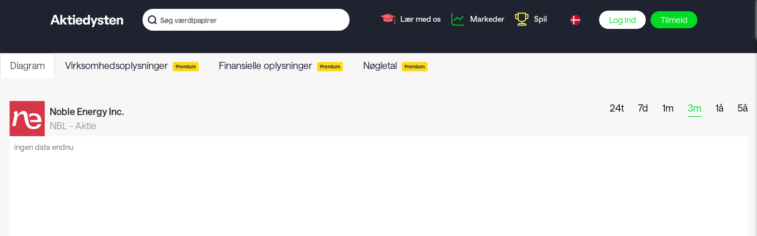

--- FILE ---
content_type: text/html; charset=utf-8
request_url: https://aktiedysten.dk/ticker/NASDAQ/NBL
body_size: 1484
content:
<!DOCTYPE html><html lang="en"><head><meta charset="utf-8"/><meta name="viewport" content="width=device-width,viewport-fit=cover,maximum-scale=1"/><link rel="apple-touch-icon" sizes="180x180" href="/apple-touch-icon.png"/><link rel="mask-icon" href="/safari-pinned-tab.svg" color="#3bd4a9"/><link rel="icon" type="image/png" href="/favicon.ico"/><meta name="msapplication-TileColor" content="#323538"/><meta name="theme-color" content="#ffffff"/><link rel="manifest" href="/manifest.json"/><meta name="eq-site-id" content="AKTIEDYSTEN_DK"/><link href="https://static.aktiedysten.dk/fonder/saans/stylesheet.css" rel="stylesheet"/><link href="/static/css/main.068830f2.css" rel="stylesheet"/><meta property="og:site_name" content="Aktiedysten"/><meta property="og:title" content="Noble Energy Inc. er på Nasdaq Stock Exchange, New York og kan købes i aktiespillet på Aktiedysten"/><title>Noble Energy Inc. er på Nasdaq Stock Exchange, New York og kan købes i aktiespillet på Aktiedysten</title><meta property="og:image" content="https://aktiedysten.dk/z/opengraph/chart?exchange=NASDAQ&amp;lang=da&amp;range=3m&amp;site=AKTIEDYSTEN_DK&amp;ticker=NBL"/><meta property="og:description" content="Se handelskursen på Noble Energy Inc. som købes på Nasdaq Stock Exchange, New York. Prøv dine strategier i aktiespillet på Aktiedysten."/><meta name="description" content="Se handelskursen på Noble Energy Inc. som købes på Nasdaq Stock Exchange, New York. Prøv dine strategier i aktiespillet på Aktiedysten."/><meta property="og:locale" content="da_DK"/><meta property="og:url" content="https://aktiedysten.dk/ticker/NASDAQ/NBL"/><link rel="canonical" href="https://aktiedysten.dk/ticker/NASDAQ/NBL"/><script id="Cookiebot" src="https://consent.cookiebot.com/uc.js" data-cbid="117e53b5-4118-45ad-bf6e-bdaa9d5b89ef" data-blockingmode="auto" type="text/javascript"></script><script defer="defer" data-domain="aktiedysten.dk" src="https://plausible.io/js/script.outbound-links.js"></script><script>
		(function(w,d,s,l,i){w[l]=w[l]||[];w[l].push({'gtm.start':
		new Date().getTime(),event:'gtm.js'});var f=d.getElementsByTagName(s)[0],
		j=d.createElement(s),dl=l!='dataLayer'?'&l='+l:'';j.async=true;j.src=
		'https://www.googletagmanager.com/gtm.js?id='+i+dl;f.parentNode.insertBefore(j,f);
		})(window,document,'script','dataLayer','GTM-WFNWFZW');
	</script><script>
!function(f,b,e,v,n,t,s)
{if(f.fbq)return;n=f.fbq=function(){n.callMethod?
n.callMethod.apply(n,arguments):n.queue.push(arguments)};
if(!f._fbq)f._fbq=n;n.push=n;n.loaded=!0;n.version='2.0';
n.queue=[];t=b.createElement(e);t.async=!0;
t.src=v;s=b.getElementsByTagName(e)[0];
s.parentNode.insertBefore(t,s)}(window, document,'script',
'https://connect.facebook.net/en_US/fbevents.js');
fbq('init', '603606623392750');
fbq('track', 'PageView');
	</script><script>
!function(e,t,n,s,u,a){e.twq||(s=e.twq=function(){s.exe?s.exe.apply(s,arguments):s.queue.push(arguments);
},s.version='1.1',s.queue=[],u=t.createElement(n),u.async=!0,u.src='//static.ads-twitter.com/uwt.js',
a=t.getElementsByTagName(n)[0],a.parentNode.insertBefore(u,a))}(window,document,'script');
twq('init','o5uxp');
twq('track','PageView');
	</script><script async="async" src="//platform.twitter.com/oct.js"></script></head><body><noscript>Dude. No one is not using Javascript these days. Or is it you Nulpunkt?<img width="1" height="1" style="display:none" src="https://www.facebook.com/tr?id=603606623392750&amp;ev=PageView&amp;noscript=1"/></noscript><div id="root"><script type="text/javascript" src="/static/js/main.7b39c988.js"></script></div></body></html>

--- FILE ---
content_type: image/svg+xml
request_url: https://static.aktiedysten.dk/gfx/logo-instagram-footer-2023-0.svg
body_size: 1005
content:
<?xml version="1.0" encoding="utf-8"?>
<svg width="20px" height="20px" viewBox="0 0 20 20" version="1.1" xmlns="http://www.w3.org/2000/svg">
  <title>F106E36B-B269-40B2-A3E6-312749967255</title>
  <desc>Created with sketchtool.</desc>
  <g id="Symbols" stroke="none" stroke-width="1" fill="none" fill-rule="evenodd">
    <g id="Footer" transform="translate(-430.000000, -115.000000)" fill="#637280">
      <g id="Group-3" transform="translate(370.000000, 115.000000)">
        <g id="logo-instagram" transform="translate(60.000000, 0.000000)">
          <path d="M10,1.801875 C12.67,1.801875 12.98625,1.8121875 14.0409375,1.8603125 C15.1790625,1.9121875 16.235,2.14 17.0475,2.9528125 C17.86,3.7653125 18.0878125,4.82125 18.14,5.959375 C18.188125,7.01375 18.1984375,7.33 18.1984375,10.0003125 C18.1984375,12.670625 18.188125,12.9865625 18.14,14.04125 C18.088125,15.179375 17.8603125,16.2353125 17.0475,17.0478125 C16.235,17.8603125 15.17875,18.088125 14.0409375,18.1403125 C12.9865625,18.1884375 12.6703125,18.19875 10,18.19875 C7.3296875,18.19875 7.0134375,18.1884375 5.9590625,18.1403125 C4.8209375,18.0884375 3.765,17.860625 2.9525,17.0478125 C2.14,16.2353125 1.9121875,15.179375 1.86,14.04125 C1.811875,12.98625 1.801875,12.67 1.801875,10 C1.801875,7.33 1.8121875,7.01375 1.8603125,5.9590625 C1.9121875,4.8209375 2.14,3.765 2.9528125,2.9525 C3.7653125,2.14 4.82125,1.9121875 5.959375,1.86 C7.01375,1.811875 7.33,1.801875 10,1.801875 Z M10,0 C7.2840625,0 6.94375,0.0115625 5.876875,0.0603125 C4.251875,0.134375 2.824375,0.5325 1.678125,1.6784375 C0.5328125,2.8240625 0.134375,4.25125 0.0603125,5.876875 C0.0115625,6.94375 0,7.2840625 0,10 C0,12.7159375 0.0115625,13.05625 0.0603125,14.123125 C0.134375,15.748125 0.5325,17.175625 1.6784375,18.321875 C2.8240625,19.4675 4.2515625,19.8659375 5.8771875,19.94 C6.94375,19.9884375 7.2840625,20 10,20 C12.7159375,20 13.05625,19.9884375 14.123125,19.9396875 C15.7478125,19.865625 17.175625,19.4675 18.321875,18.3215625 C19.4675,17.1759375 19.8659375,15.7484375 19.94,14.1228125 C19.9884375,13.05625 20,12.7159375 20,10 C20,7.2840625 19.9884375,6.94375 19.9396875,5.876875 C19.865625,4.251875 19.4675,2.824375 18.3215625,1.678125 C17.1759375,0.5325 15.7484375,0.1340625 14.1228125,0.06 C13.05625,0.0115625 12.7159375,0 10,0 Z" id="Shape" fill-rule="nonzero" style="fill: rgb(255, 72, 237);"/>
          <path d="M10,4.865 C7.1640625,4.865 4.865,7.1640625 4.865,10 C4.865,12.8359375 7.1640625,15.135 10,15.135 C12.8359375,15.135 15.135,12.8359375 15.135,10 C15.135,7.1640625 12.8359375,4.865 10,4.865 Z M10,13.3334375 C8.1590625,13.3334375 6.6665625,11.8409375 6.6665625,10 C6.6665625,8.1590625 8.1590625,6.6665625 10,6.6665625 C11.8409375,6.6665625 13.3334375,8.1590625 13.3334375,10 C13.3334375,11.8409375 11.8409375,13.3334375 10,13.3334375 Z" id="Shape" fill-rule="nonzero" style="fill: rgb(255, 72, 237);"/>
          <circle id="Oval" cx="15.338125" cy="4.661875" r="1.2" style="fill: rgb(255, 72, 237);"/>
        </g>
      </g>
    </g>
  </g>
</svg>

--- FILE ---
content_type: image/svg+xml
request_url: https://aktiedysten.dk/gfx/denmark-icon-0.svg
body_size: 588
content:
<?xml version="1.0" encoding="UTF-8"?>
<svg width="32px" height="32px" viewBox="0 0 32 32" version="1.1" xmlns="http://www.w3.org/2000/svg" xmlns:xlink="http://www.w3.org/1999/xlink">
    <!-- Generator: Sketch 49 (51002) - http://www.bohemiancoding.com/sketch -->
    <title>denmark</title>
    <desc>Created with Sketch.</desc>
    <defs></defs>
    <g id="Final-Web" stroke="none" stroke-width="1" fill="none" fill-rule="evenodd">
        <g id="Create-game" transform="translate(-602.000000, -964.000000)" fill-rule="nonzero">
            <g id="Group-7" transform="translate(504.000000, 532.000000)">
                <g id="Group-8" transform="translate(4.000000, 350.000000)">
                    <g id="denmark" transform="translate(94.000000, 82.000000)">
                        <circle id="Oval" fill="#F0F0F0" cx="16" cy="16" r="16"></circle>
                        <g id="Group" fill="#D80027">
                            <path d="M12.4943622,13.9130625 L31.9894803,13.9130625 C30.9587402,6.062625 24.1931969,0 16,0 C14.7959055,0 13.6231811,0.1320625 12.4943622,0.3803125 L12.4943622,13.9130625 Z" id="Shape"></path>
                            <path d="M8.28755906,13.9130625 L8.28755906,1.9454375 C3.85965354,4.3425625 0.68976378,8.7395 0.010519685,13.9130625 L8.28755906,13.9130625 Z" id="Shape"></path>
                            <path d="M8.28755906,18.0869375 L0.010519685,18.0869375 C0.68976378,23.2605 3.85965354,27.6574375 8.28755906,30.0545 L8.28755906,18.0869375 Z" id="Shape"></path>
                            <path d="M12.4943622,18.0869375 L12.4943622,31.6196875 C13.6231811,31.8679375 14.7959055,32 16,32 C24.1931969,32 30.9587402,25.937375 31.9894803,18.0869375 L12.4943622,18.0869375 Z" id="Shape"></path>
                        </g>
                    </g>
                </g>
            </g>
        </g>
    </g>
</svg>

--- FILE ---
content_type: image/svg+xml
request_url: https://static.aktiedysten.dk/gfx/aktiedysten-logo-2023-white-0.svg
body_size: 1485
content:
<?xml version="1.0" encoding="utf-8"?>
<svg width="231" height="39" viewBox="0 0 231 39" fill="none" xmlns="http://www.w3.org/2000/svg">
  <path d="M0.137695 30.8213L11.6106 0.688477H19.2165L30.7314 30.8213H23.9001L21.4082 23.7628H9.46292L6.97099 30.8213H0.137695ZM11.2663 18.6394H19.6028L15.4355 6.80247L11.2683 18.6394H11.2663Z" style="fill: rgb(255, 255, 255);"/>
  <path d="M31.6944 30.8213V0.688477H37.8812V16.8728L44.7125 9.3391H52.4465L43.6376 18.7658L53.6914 30.8193H45.6992L37.8792 20.789V30.8193H31.6924L31.6944 30.8213Z" style="fill: rgb(255, 255, 255);"/>
  <path d="M62.8445 30.8209C59.4078 30.8209 57.5604 28.9279 57.5604 25.4829V14.42H52.6626V9.29656H57.5604V2.88379H63.7472V9.29856H69.934V14.422H63.7472V24.3219C63.7472 25.14 64.1335 25.5691 64.9501 25.5691H69.934V30.8209H62.8445Z" style="fill: rgb(255, 255, 255);"/>
  <path d="M71.7052 30.8206V9.29832H77.892V30.8206H71.7052ZM70.9326 3.48712C70.9326 1.3776 72.4798 0 74.7996 0C77.1194 0 78.6246 1.3776 78.6246 3.48712C78.6246 5.59664 77.1214 7.01635 74.7996 7.01635C72.4778 7.01635 70.9326 5.55252 70.9326 3.48712Z" style="fill: rgb(255, 255, 255);"/>
  <path d="M90.9398 31.5103C84.1085 31.5103 80.0273 26.6897 80.0273 20.1025C80.0273 13.5152 84.5388 8.6084 90.9838 8.6084C97.4288 8.6084 101.424 12.9999 101.424 19.2402C101.424 20.2308 101.338 20.9627 101.21 21.4781H85.9139C85.9559 24.2754 87.8054 26.6857 90.9418 26.6857C93.5638 26.6857 95.023 24.9632 95.4113 23.4572L101.168 24.534C100.223 28.1936 97.0005 31.5083 90.9418 31.5083L90.9398 31.5103ZM85.998 17.7784H95.5354C95.5774 15.1094 93.5158 13.2165 90.8958 13.2165C88.2757 13.2165 86.1261 15.1956 85.998 17.7784Z" style="fill: rgb(255, 255, 255);"/>
  <path d="M112.601 31.5111C106.672 31.5111 102.675 26.3456 102.675 20.1474C102.675 13.9492 106.67 8.65331 112.601 8.65331C116.254 8.65331 118.574 11.194 119.174 12.5695V0.688477H125.361V30.8213H119.174L119.26 27.5507C118.574 28.8842 116.296 31.5111 112.601 31.5111ZM109.034 20.1474C109.034 24.0215 111.484 26.0869 114.19 26.0869C116.896 26.0869 119.346 24.0215 119.346 20.1474C119.346 16.2732 116.896 14.0775 114.19 14.0775C111.484 14.0775 109.034 16.187 109.034 20.1474Z" style="fill: rgb(255, 255, 255);"/>
  <path d="M130.943 39.0005L134.982 29.8325L126.259 9.29883H132.876L138.074 22.4713L143.186 9.29883H149.803L137.43 39.0005H130.941H130.943Z" style="fill: rgb(255, 255, 255);"/>
  <path d="M159.035 31.5102C153.406 31.5102 149.754 29.8319 149.281 24.8388L155.34 23.9785C155.684 26.1743 156.887 27.2491 159.035 27.2491C160.668 27.2491 162.127 26.431 162.127 25.0975C162.127 20.5777 149.968 24.1069 149.968 15.4121C149.968 11.538 153.362 8.61035 158.991 8.61035C164.619 8.61035 167.8 10.9785 168.314 15.4121L162.299 16.2724C162.127 14.3353 160.924 12.8715 158.991 12.8715C157.057 12.8715 155.982 13.7759 155.982 15.0672C155.982 19.0276 168.27 15.9716 168.27 24.4939C168.27 28.9275 164.489 31.5102 159.033 31.5102H159.035Z" style="fill: rgb(255, 255, 255);"/>
  <path d="M178.728 30.8209C175.291 30.8209 173.444 28.9279 173.444 25.4829V14.42H168.546V9.29656H173.444V2.88379H179.63V9.29856H185.817V14.422H179.63V24.3219C179.63 25.14 180.017 25.5691 180.833 25.5691H185.817V30.8209H178.728Z" style="fill: rgb(255, 255, 255);"/>
  <path d="M197.348 31.5103C190.517 31.5103 186.434 26.6897 186.434 20.1025C186.434 13.5152 190.945 8.6084 197.39 8.6084C203.835 8.6084 207.83 12.9999 207.83 19.2402C207.83 20.2308 207.744 20.9627 207.616 21.4781H192.32C192.362 24.2754 194.21 26.6857 197.346 26.6857C199.966 26.6857 201.427 24.9632 201.816 23.4572L207.572 24.534C206.627 28.1936 203.405 31.5083 197.346 31.5083L197.348 31.5103ZM192.406 17.7784H201.946C201.99 15.1094 199.926 13.2165 197.306 13.2165C194.686 13.2165 192.536 15.1956 192.408 17.7784H192.406Z" style="fill: rgb(255, 255, 255);"/>
  <path d="M209.986 30.8203V9.29803H216.175L216.089 12.9135C217.076 10.804 219.398 8.65234 222.576 8.65234C227.776 8.65234 230.138 12.0091 230.138 17.8644V30.8203H223.951V18.5522C223.951 15.4521 222.576 13.86 220.214 13.86C217.55 13.86 216.175 16.0116 216.175 19.1117V30.8203H209.986Z" style="fill: rgb(255, 255, 255);"/>
</svg>

--- FILE ---
content_type: application/x-javascript
request_url: https://consentcdn.cookiebot.com/consentconfig/117e53b5-4118-45ad-bf6e-bdaa9d5b89ef/aktiedysten.dk/configuration.js
body_size: 629
content:
CookieConsent.configuration.tags.push({id:191539611,type:"script",tagID:"",innerHash:"",outerHash:"",tagHash:"14551996090291",url:"https://consent.cookiebot.com/uc.js",resolvedUrl:"https://consent.cookiebot.com/uc.js",cat:[1]});CookieConsent.configuration.tags.push({id:191539614,type:"script",tagID:"",innerHash:"",outerHash:"",tagHash:"10552707817987",url:"",resolvedUrl:"",cat:[1,4]});CookieConsent.configuration.tags.push({id:191539615,type:"script",tagID:"",innerHash:"",outerHash:"",tagHash:"11286499855562",url:"https://aktiedysten.dk/static/js/main.7b39c988.js",resolvedUrl:"https://aktiedysten.dk/static/js/main.7b39c988.js",cat:[1]});CookieConsent.configuration.tags.push({id:191539616,type:"script",tagID:"",innerHash:"",outerHash:"",tagHash:"1876242163407",url:"",resolvedUrl:"",cat:[4]});